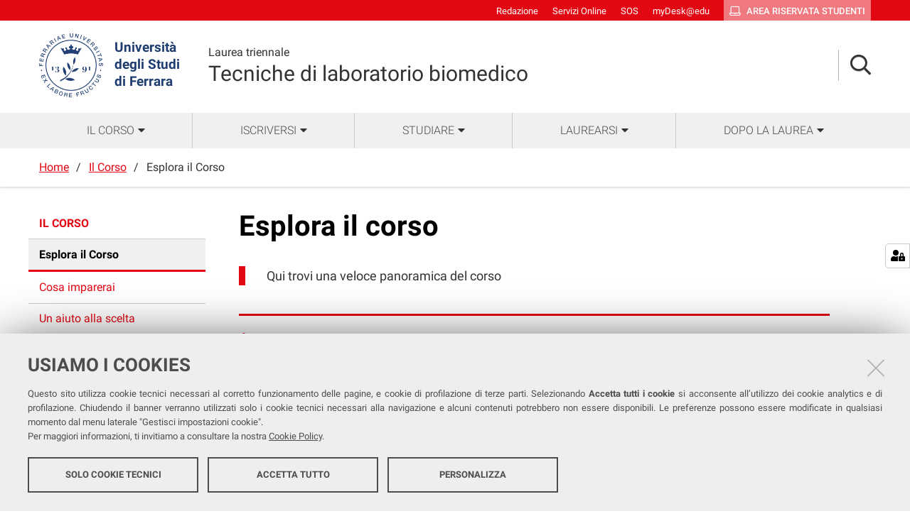

--- FILE ---
content_type: text/html;charset=utf-8
request_url: https://corsi.unife.it/tec-laboratoriobiomedico/corso/esplora
body_size: 7191
content:
<!DOCTYPE html>
<html xmlns="http://www.w3.org/1999/xhtml" lang="it" xml:lang="it">
  <head><meta http-equiv="Content-Type" content="text/html; charset=UTF-8" /><link rel="stylesheet" href="https://corsi.unife.it/++resource++redturtle.chefcookie/styles.css?v=2.0.0" /><link rel="stylesheet" href="https://corsi.unife.it/++plone++production/++unique++2025-05-16T09:53:23.725686/default.css" data-bundle="production" /><link rel="stylesheet" href="https://corsi.unife.it/++plone++collective.venue/++unique++2020-10-08%2011%3A23%3A46.628299/collective-venue-bundle-compiled.css" data-bundle="collective-venue-bundle" /><link rel="stylesheet" href="https://corsi.unife.it/++plone++patternslib/++unique++2020-10-08%2011%3A32%3A43.164207/bundle-leaflet-compiled.css" data-bundle="bundle-leaflet" /><link rel="stylesheet" href="https://corsi.unife.it/++plone++collective.expandcollapse.tile/++unique++2021-04-06%2017%3A14%3A23.769462/dist/styles.css" data-bundle="expand-collapse-tile-bundle" /><link rel="stylesheet" href="https://corsi.unife.it/++plone++redturtle-patterns-slider/++unique++2021-08-27%2010%3A53%3A49.643717/build/redturtle-patterns-slider-bundle-compiled.min.css" data-bundle="redturtle-patterns-slider-bundle" /><link rel="stylesheet" href="https://corsi.unife.it/++resource++redturtle.tiles.management/tiles-management-compiled.css?version=2020-10-08%2011%3A30%3A17.722056" data-bundle="redturtle-tiles-management" /><link rel="canonical" href="https://corsi.unife.it/tec-laboratoriobiomedico/corso/esplora" /><link rel="shortcut icon" type="image/x-icon" href="https://corsi.unife.it/favicon.ico" /><link rel="search" href="https://corsi.unife.it/lm-design-prodotto-servizio/@@search" title="Cerca nel sito" /><script type="text/javascript" src="https://corsi.unife.it/++resource++redturtle.chefcookie/chefcookie/chefcookie.min.js?v=2.0.0"></script><script type="text/javascript" src="https://corsi.unife.it/++resource++redturtle.chefcookie/redturtle_chefcookie.js?v=2.0.0"></script><script type="text/javascript" src="https://corsi.unife.it/cookie_config.js?v=2.0.0_aa_"></script><script>PORTAL_URL = 'https://corsi.unife.it';</script><script type="text/javascript" src="https://corsi.unife.it/++plone++production/++unique++2025-05-16T09:53:23.725686/default.js" data-bundle="production"></script><script type="text/javascript" src="https://corsi.unife.it/++plone++collective.venue/++unique++2020-10-08%2011%3A23%3A46.628299/collective-venue-bundle-compiled.js" data-bundle="collective-venue-bundle"></script><script type="text/javascript" src="https://corsi.unife.it/++plone++patternslib/++unique++2020-10-08%2011%3A32%3A43.164207/bundle-leaflet-compiled.min.js" data-bundle="bundle-leaflet"></script><script type="text/javascript" src="https://corsi.unife.it/++plone++collective.expandcollapse.tile/++unique++2021-04-06%2017%3A14%3A23.769462/dist/expand_collapse_compiled.min.js" data-bundle="expand-collapse-tile-bundle"></script><script type="text/javascript" src="https://corsi.unife.it/++plone++patternslib/++unique++2020-10-08%2011%3A32%3A43.172207/patterns-compiled.min.js" data-bundle="patterns"></script><script type="text/javascript" src="https://corsi.unife.it/++plone++redturtle-patterns-slider/++unique++2021-08-27%2010%3A53%3A49.643717/build/redturtle-patterns-slider-bundle-compiled.js" data-bundle="redturtle-patterns-slider-bundle"></script><script type="text/javascript" src="https://corsi.unife.it/++resource++redturtle.tiles.management/tiles-management-compiled.js?version=2020-10-08%2011%3A30%3A17.722056" data-bundle="redturtle-tiles-management"></script><script type="text/javascript" src="https://corsi.unife.it/++plone++unife.resources.static/++unique++2025-10-06%2013%3A25%3A56.149005/react-with-dom.production.min.js" data-bundle="react-with-dom"></script><script type="text/javascript" src="https://corsi.unife.it//++plone++unife.resources/prod/main.js" data-bundle="diazo"></script>
    <title>Esplora il corso — Tecniche di laboratorio biomedico</title>

    <link href="/++theme++unife-cds/++plone++unife.resources.static/css/fonts.css" rel="stylesheet" />

  <link rel="stylesheet" href="https://corsi.unife.it/++plone++unife.cdsresources/prod/medicina.css?v=1.1.24" /><meta name="twitter:card" content="summary" /><meta property="og:site_name" content="Università degli Studi di Ferrara" /><meta property="og:title" content="Esplora il corso" /><meta property="og:type" content="website" /><meta property="og:description" content="Qui trovi una veloce panoramica del corso" /><meta property="og:url" content="https://corsi.unife.it/tec-laboratoriobiomedico/corso/esplora" /><meta property="og:image" content="https://corsi.unife.it/@@site-logo/Unife_nero PNG.png" /><meta property="og:image:type" content="image/png" /><meta name="description" content="Qui trovi una veloce panoramica del corso" /><meta name="DC.description" content="Qui trovi una veloce panoramica del corso" /><meta name="DC.date.created" content="2020-11-09T17:15:18+01:00" /><meta name="DC.date.modified" content="2023-06-19T11:01:27+01:00" /><meta name="DC.type" content="Pagina" /><meta name="DC.format" content="text/html" /><meta name="DC.date.valid_range" content="2020/11/10 - " /><meta name="viewport" content="width=device-width, initial-scale=1.0" /><meta name="generator" content="Plone - http://plone.com" /></head>
  <body id="visual-portal-wrapper" class="frontend icons-on portaltype-document section-corso site-tec-laboratoriobiomedico subsection-esplora subsection-esplora-in-breve template-tiles_view thumbs-on userrole-anonymous viewpermission-view subsite-medicina" dir="ltr" data-base-url="https://corsi.unife.it/tec-laboratoriobiomedico/corso/esplora/in-breve" data-view-url="https://corsi.unife.it/tec-laboratoriobiomedico/corso/esplora/in-breve" data-portal-url="https://corsi.unife.it" data-i18ncatalogurl="https://corsi.unife.it/plonejsi18n" data-pat-pickadate="{&quot;date&quot;: {&quot;selectYears&quot;: 200}, &quot;time&quot;: {&quot;interval&quot;: 5 } }" data-pat-plone-modal="{&quot;actionOptions&quot;: {&quot;displayInModal&quot;: false}}">

    

    <div id="mobile-menu" class="globalnavWrapper">
      <div class="menu-header"><a href="javascript:void(0)" class="closebtn"><span class="far fa-times"></span></a></div>
    </div>

    <header id="portal-top">
      <div id="unife-top-links">
  <div class="container">
    <ul>
      
        <li id="top_links-accedi">
          <a href="https://corsi.unife.it/login?came_from=https://corsi.unife.it/tec-laboratoriobiomedico/corso/esplora/in-breve/tiles_view" title="Redazione">
            <span>Redazione</span>
          </a>
        </li>
      
        <li id="top_links-servizi-online">
          <a href="http://www.unife.it/it/x-te/servizi-online" title="Servizi Online">
            <span>Servizi Online</span>
          </a>
        </li>
      
        <li id="top_links-sos-studenti">
          <a href="https://sos.unife.it/" title="SOS">
            <span>SOS</span>
          </a>
        </li>
      
        <li id="top_links-edu">
          <a href="https://mail.google.com/a/unife.it" title="myDesk@edu">
            <span>myDesk@edu</span>
          </a>
        </li>
      
        <li id="top_links-intranet">
          <a href="https://studiare.unife.it" title="Area riservata studenti">
            <span>Area riservata studenti</span>
          </a>
        </li>
      
    </ul>
  </div>
</div>

<div id="portal-header"><a id="portal-logo" title="Università degli Studi di Ferrara" href="http://www.unife.it/it" target="_blank" rel="noopener noreferrer">
    <img src="https://corsi.unife.it/tec-laboratoriobiomedico/++plone++unife.plonetheme/logo.png" alt="" />
    
    <div>
      <span>Università<br />degli Studi <br />di Ferrara</span>
     </div>
</a><div id="unife-header-menu">

    <div class="subsite-title">
      <a href="https://corsi.unife.it/tec-laboratoriobiomedico">
        <div class="subsite-course-type">Laurea triennale</div>
        Tecniche di laboratorio biomedico
      </a>
    </div>
</div><div class="search-language-wrapper"><div id="portal-searchbox">




          <div class="searchSection" id="search-bar">
            <div class="search-content">
              <button class="close" title="Close"><i class="far fa-times"></i></button>
              <div class="container">
                <form id="searchGadget_form" action="https://corsi.unife.it/tec-laboratoriobiomedico/@@search" role="search" data-pat-livesearch="ajaxUrl:https://corsi.unife.it/tec-laboratoriobiomedico/@@ajax-search" class="pat-livesearch">
                  <label class="hiddenStructure" for="searchGadget">Cerca nel sito</label>
                  <input name="SearchableText" type="text" size="18" id="searchGadget" title="Cerca nel sito" placeholder="Cerca nel sito" class="searchField" />

                  <button type="submit" class="searchButton" title="Cerca"><i class="far fa-search"></i></button>
                    

                      
                </form>
              </div>
            </div>
          </div>

          <button class="searchButton" title="Cerca" id="activate-search"><i class="far fa-search"></i></button>

      

</div><div class="plone-navbar-header"><button type="button" class="plone-navbar-toggle" aria-controls="portal-mainnavigation" aria-expanded="false"><span class="sr-only">Toggle navigation</span><i class="fas fa-bars"></i></button></div></div></div>


    </header>

    <div id="portal-mainnavigation">
      <div class="container">
  <nav aria-label="Sezioni" class="globalnavWrapper">
    <ul role="menubar" id="portal-globalnav">
      
        <li id="portaltab-0" class="plain">
          <a href="#" data-tabid="0" class="menuTabLink " aria-haspopup="true" aria-expanded="false" role="menuitem"><span>Il Corso</span></a>
        </li>
      
        <li id="portaltab-1" class="plain">
          <a href="#" data-tabid="1" class="menuTabLink " aria-haspopup="true" aria-expanded="false" role="menuitem"><span>Iscriversi</span></a>
        </li>
      
        <li id="portaltab-2" class="plain">
          <a href="#" data-tabid="2" class="menuTabLink " aria-haspopup="true" aria-expanded="false" role="menuitem"><span>Studiare</span></a>
        </li>
      
        <li id="portaltab-3" class="plain">
          <a href="#" data-tabid="3" class="menuTabLink " aria-haspopup="true" aria-expanded="false" role="menuitem"><span>Laurearsi</span></a>
        </li>
      
        <li id="portaltab-4" class="plain">
          <a href="#" data-tabid="4" class="menuTabLink " aria-haspopup="true" aria-expanded="false" role="menuitem"><span>Dopo la Laurea</span></a>
        </li>
      
    </ul>
  </nav>


</div>
    </div>

    <aside id="global_statusmessage">
      


      <div>
      </div>
    </aside>

    <div id="viewlet-above-content">

<nav id="portal-breadcrumbs" class="plone-breadcrumb">
  <div class="container">
    <span id="breadcrumbs-you-are-here" class="hiddenStructure">Tu sei qui:</span>
    <ol aria-labelledby="breadcrumbs-you-are-here">
      <li id="breadcrumbs-home">
        <a href="https://corsi.unife.it/tec-laboratoriobiomedico">Home</a>
      </li>
      <li id="breadcrumbs-1">
        
          <a href="https://corsi.unife.it/tec-laboratoriobiomedico/corso">Il Corso</a>
          
        
      </li>
      <li id="breadcrumbs-2">
        
          
          <span id="breadcrumbs-current">Esplora il Corso</span>
        
      </li>
    </ol>
  </div>
</nav>

</div>

    <div id="column-wrapper" class="with-column-one "><article id="portal-column-content">

      

      <div>


        

        <article id="content">

          

          <header>
            <div id="viewlet-above-content-title"><span id="social-tags-body" style="display: none" itemscope="" itemtype="http://schema.org/WebPage">
  <span itemprop="name">Esplora il corso</span>
  <span itemprop="description">Qui trovi una veloce panoramica del corso</span>
  <span itemprop="url">https://corsi.unife.it/tec-laboratoriobiomedico/corso/esplora</span>
  <span itemprop="image">https://corsi.unife.it/@@site-logo/Unife_nero PNG.png</span>
</span>


</div>
            
              <h1 class="documentFirstHeading">Esplora il corso</h1>

            
            <div id="viewlet-below-content-title">



</div>

            
              <div class="documentDescription description">Qui trovi una veloce panoramica del corso</div>

            
          </header>

          <div id="viewlet-above-content-body">

</div>
          <div id="content-core">
            
      
        
        
    
        
            <div class="tiles-management">
  <div class="tilesWrapper">
    
    <div class="tilesList">
      
        <div class="tileWrapper full-width" data-tileid="" data-tiletype="" data-tilehidden="" data-token="">
          
          
    <div class="tile tile-advanced-static collapsible-desktop">
        <div class="tile-container">
        <!-- HEADER -->
        <h2 class="tileTitle">
            
            
                <span class="ast_title">Accesso</span>
            
        </h2>
        <!-- BODY -->
        <div class="tile-text tileBody"><p>L’accesso al corso di laurea è a <strong>numero programmato, a livello nazionale (numero chiuso)</strong>. L’immatricolazione al corso è subordinata al superamento di un’apposita <strong>prova di ammissione</strong> ed in base ad un contingente di posti, indicato per ogni anno accademico nel Bando di ammissione.</p>
<p><strong>Titolo richiesto per l’accesso:</strong></p>
<ul></ul>
<p>Per essere ammessi al corso di laurea è necessario essere in possesso di un <strong>diploma di scuola secondaria superiore</strong> o di altro titolo di studio conseguito all’estero, riconosciuto idoneo.</p>
<p>Per tutti i dettagli, visita la sezione <strong>Modalità di accesso e immatricolazione</strong>.</p>
<p><br /><strong></strong></p></div>
        <!-- FOOTER -->
        
        </div>
    </div>

        </div>
      
        <div class="tileWrapper full-width" data-tileid="" data-tiletype="" data-tilehidden="" data-token="">
          
          
    <div class="tile tile-advanced-static collapsible-desktop">
        <div class="tile-container">
        <!-- HEADER -->
        <h2 class="tileTitle">
            
            
                <span class="ast_title">Durata del corso</span>
            
        </h2>
        <!-- BODY -->
        <div class="tile-text tileBody"><p><span style="font-weight: 400;">Corso di durata <strong>triennale</strong>. </span></p>
<p><span style="font-weight: 400;">Il corso di laurea sviluppa la sua didattica in presenza. La frequenza alle lezioni ed esercitazioni/tirocini è <strong>obbligatoria</strong>.</span></p></div>
        <!-- FOOTER -->
        
        </div>
    </div>

        </div>
      
        <div class="tileWrapper " data-tileid="" data-tiletype="" data-tilehidden="" data-token="">
          
          
    <div class="tile tile-advanced-static collapsible-desktop">
        <div class="tile-container">
        <!-- HEADER -->
        <h2 class="tileTitle">
            
            
                <span class="ast_title">Cosa imparerai</span>
            
        </h2>
        <!-- BODY -->
        <div class="tile-text tileBody"><p>Il titolo conseguito al termine del percorso di studi ha valore <strong>abilitante all’esercizio della professione di Tecnico Sanitario di Laboratorio Biomedico</strong>, e forma un professionista in grado di operare secondo le indicazioni offerte dal proprio profilo professionale di appartenenza in strutture pubbliche o private, ospedaliere ed extra ospedaliere, istituti di ricovero e cura a carattere scientifico, nonché svolgere attività libero professionale.</p>
<p>Il laureato in Tecniche di Laboratorio Biomedico, inoltre, può accedere, previo superamento del test di ingresso previsto, al Corso di Laurea Magistrale in Scienze delle Professioni Sanitarie Tecniche Diagnostiche, Classe LM/SNT3, o ad altre attività di formazione universitaria post-base, come master di primo livello e corsi di perfezionamento.</p>
<ul>
<li>Visita la sezione dedicata <strong><a href="https://corsi.unife.it/tec-laboratoriobiomedico/corso/cosa-studierai">Cosa imparerai</a></strong></li>
</ul></div>
        <!-- FOOTER -->
        
        </div>
    </div>

        </div>
      
        <div class="tileWrapper " data-tileid="" data-tiletype="" data-tilehidden="" data-token="">
          
          
    <div class="tile tile-advanced-static collapsible-desktop">
        <div class="tile-container">
        <!-- HEADER -->
        <h2 class="tileTitle">
            
            
                <span class="ast_title">Modalità didattica</span>
            
        </h2>
        <!-- BODY -->
        <div class="tile-text tileBody"><p>Il Corso ha una didattica in presenza e con lezioni frontali.<br />La frequenza alle lezioni ed esercitazioni/tirocini è <strong>obbligatoria</strong>. Lo studente deve aver frequentato il <strong>100% del monte ore previsto per il tirocinio</strong> dello specifico anno di corso e <strong>almeno il 75% dell'attività didattica</strong> programmata di ciascun insegnamento.</p></div>
        <!-- FOOTER -->
        
        </div>
    </div>

        </div>
      
        <div class="tileWrapper " data-tileid="" data-tiletype="" data-tilehidden="" data-token="">
          
          
    <div class="tile tile-advanced-static collapsible-desktop">
        <div class="tile-container">
        <!-- HEADER -->
        <h2 class="tileTitle">
            
            
                <span class="ast_title">Studio all'estero</span>
            
        </h2>
        <!-- BODY -->
        <div class="tile-text tileBody"><p><span>Il CdS ti permette di vivere delle esperienze di studio e tirocinio all'estero, in Europa e nel mondo.</span></p>
<p><span>Per saperne di più visita la sezione <a href="https://corsi.unife.it/tec-laboratoriobiomedico/studiare/formazione-allestero">Internazionalizzazione</a></span></p>
<p><br /><span><strong></strong></span></p></div>
        <!-- FOOTER -->
        
        </div>
    </div>

        </div>
      
        <div class="tileWrapper " data-tileid="" data-tiletype="" data-tilehidden="" data-token="">
          
          
    <div class="tile tile-advanced-static collapsible-desktop">
        <div class="tile-container">
        <!-- HEADER -->
        <h2 class="tileTitle">
            
            
                <span class="ast_title">Sbocchi professionali</span>
            
        </h2>
        <!-- BODY -->
        <div class="tile-text tileBody"><p>Il laureato potrà svolgere la propria attività, in rapporto di dipendenza o libero-professionale presso:</p>
<ul>
<li>le diverse aree specialistiche dei laboratori ospedalieri ed extra-ospedalieri appartenenti al Servizio Sanitario Nazionale e nelle analoghe strutture private e degli Istituti di Ricovero e Cura a Carattere Scientifico (IRCCS);</li>
<li>i laboratori di controllo qualità in campo biomedico e dell'industria farmaceutica;</li>
<li>i laboratori di genetica forense;</li>
<li>i laboratori dei centri di procreazione medicalmente assistita;</li>
<li>le industrie di produzione e nelle agenzie di commercializzazione operanti nel settore della diagnostica di laboratorio.</li>
</ul>
<p>Vedi anche la sezione <strong><a href="https://corsi.unife.it/tec-laboratoriobiomedico/dopo-la-laurea">dopo la laurea</a></strong></p></div>
        <!-- FOOTER -->
        
        </div>
    </div>

        </div>
      
        <div class="tileWrapper " data-tileid="" data-tiletype="" data-tilehidden="" data-token="">
          
          
    <div class="tile tile-advanced-static collapsible-desktop">
        <div class="tile-container">
        <!-- HEADER -->
        <h2 class="tileTitle">
            
            
                <span class="ast_title">Sedi e logistica</span>
            
        </h2>
        <!-- BODY -->
        <div class="tile-text tileBody"><p>Il Corso è offerto dal Dipartimento di <a href="http://sm.unife.it/it">Scienze Mediche</a> con il contributo di discipline provenienti da altri Dipartimenti della <a href="https://mfp.unife.it/">Facoltà di Medicina, Farmacia e Prevenzione</a>.</p>
<p>Per il dettaglio di aule e accessibilità vedi: <a href="https://corsi.unife.it/tec-laboratoriobiomedico/studiare/sedi">Sedi e strutture</a></p></div>
        <!-- FOOTER -->
        
        </div>
    </div>

        </div>
      
        <div class="tileWrapper " data-tileid="" data-tiletype="" data-tilehidden="" data-token="">
          
          
    <div class="tile tile-advanced-static collapsible-desktop">
        <div class="tile-container">
        <!-- HEADER -->
        <h2 class="tileTitle">
            
            
                <span class="ast_title">Servizi di tutorato</span>
            
        </h2>
        <!-- BODY -->
        <div class="tile-text tileBody"><p><span>I tutor sono studentesse e studenti selezionati da una commissione dipartimentale che offrono un aiuto didattico per </span><span><strong>lezioni integrative agli insegnamenti</strong> e <strong>affiancamenti nei laboratori</strong>. </span></p>
<p><span>Vedi anche: <strong><a href="http://www.unife.it/it/x-te/supporto/tutor/didattici">Servizio di tutorato</a></strong></span></p></div>
        <!-- FOOTER -->
        
        </div>
    </div>

        </div>
      
        <div class="tileWrapper full-width" data-tileid="" data-tiletype="" data-tilehidden="" data-token="">
          
          
    <div class="tile tile-advanced-static collapsible-desktop">
        <div class="tile-container">
        <!-- HEADER -->
        <h2 class="tileTitle">
            
            
                <span class="ast_title">Servizi per studentesse e studenti con Disabilità/DSA</span>
            
        </h2>
        <!-- BODY -->
        <div class="tile-text tileBody"><p><span style="font-weight: 400;">Il Servizio Disabilità e DSA (Disturbi Specifici di Apprendimento) è rivolto a studentesse e studenti con disabilità e con DSA e promuove, realizza e gestisce servizi per assicurare l'accesso e l'integrazione in ogni ambito della vita universitaria dalla fase di accoglienza, al supporto in itinere ed in uscita.</span></p>
<p>Visita la pagina dei<strong> <a href="http://www.unife.it/it/x-te/supporto/disabilita">Servizi per studentesse e studenti con Disabilità/DSA</a></strong></p></div>
        <!-- FOOTER -->
        
        </div>
    </div>

        </div>
      
    </div>
  </div>

</div>
        
        
    

      
    
          </div>
          <div id="viewlet-below-content-body">



    <div class="visualClear"><!-- --></div>

    <div class="documentActions">
        

        

    </div>


</div>
          
        </article>

        

<!--                 <metal:sub define-slot="sub" tal:content="nothing">
                   This slot is here for backwards compatibility only.
                   Don't use it in your custom templates.
                </metal:sub> -->
      </div>

      
      <footer>
        <div id="viewlet-below-content">



</div>
      </footer>
    </article><aside id="portal-column-one">
      
        
<div class="portletWrapper" id="portletwrapper-706c6f6e652e6c656674636f6c756d6e0a636f6e746578740a2f6364730a6e617669676174696f6e" data-portlethash="706c6f6e652e6c656674636f6c756d6e0a636f6e746578740a2f6364730a6e617669676174696f6e">
<aside class="portlet portletNavigationTree" role="navigation">

    <header class="portletHeader hiddenStructure">
        <a href="https://corsi.unife.it/tec-laboratoriobiomedico/sitemap" class="tile">Navigazione</a>
    </header>

    <nav class="portletContent lastItem">
        <ul class="navTree navTreeLevel0">
            <li class="navTreeItem navTreeTopNode nav-section-il-corso">
                <div>
                   <a href="https://corsi.unife.it/tec-laboratoriobiomedico/corso" title="" class="contenttype-folder">
                   
                   Il Corso
                   </a>
                </div>
            </li>
            



<li class="navTreeItem visualNoMarker navTreeCurrentNode navTreeFolderish section-esplora">

    
        <a href="https://corsi.unife.it/tec-laboratoriobiomedico/corso/esplora" title="" class="state-published navTreeCurrentItem navTreeCurrentNode navTreeFolderish contenttype-folder">

             

            
            
            <span>Esplora il Corso</span>
        </a>
        

    
</li>

<li class="navTreeItem visualNoMarker navTreeFolderish section-cosa-studierai">

    
        <a href="https://corsi.unife.it/tec-laboratoriobiomedico/corso/cosa-studierai" title="" class="state-published navTreeFolderish contenttype-folder">

             

            
            
            <span>Cosa imparerai</span>
        </a>
        

    
</li>

<li class="navTreeItem visualNoMarker navTreeFolderish section-orientamento">

    
        <a href="https://corsi.unife.it/tec-laboratoriobiomedico/corso/orientamento" title="" class="state-published navTreeFolderish contenttype-folder">

             

            
            
            <span>Un aiuto alla scelta</span>
        </a>
        

    
</li>

<li class="navTreeItem visualNoMarker navTreeFolderish section-chi">

    
        <a href="https://corsi.unife.it/tec-laboratoriobiomedico/corso/chi" title="" class="state-published navTreeFolderish contenttype-folder">

             

            
            
            <span>Organizzazione</span>
        </a>
        

    
</li>

<li class="navTreeItem visualNoMarker section-cosa-pensa-chi-ha-frequentato-questo-corso">

    
        <a href="https://corsi.unife.it/tec-laboratoriobiomedico/corso/cosa-pensa-chi-ha-frequentato-questo-corso" title="" class="state-published contenttype-document">

             

            
            
            <span>Opinioni sul corso</span>
        </a>
        

    
</li>

<li class="navTreeItem visualNoMarker navTreeFolderish section-aq">

    
        <a href="https://corsi.unife.it/tec-laboratoriobiomedico/corso/aq" title="" class="state-published navTreeFolderish contenttype-folder">

             

            
            
            <span>Assicurazione Qualità</span>
        </a>
        

    
</li>




        </ul>
    </nav>
</aside>


</div>


      
    </aside></div>



    

    
    
      <div class="tiles-wide">
        
    
        

            <div class="tiles-management">
  

</div>
        
        
    

      </div>
    
    <footer id="portal-footer-wrapper">
      <div class="portal-footer">
    
<div class="portletWrapper" id="portletwrapper-706c6f6e652e666f6f746572706f72746c6574730a636f6e746578740a2f6364732f7465632d6c61626f7261746f72696f62696f6d656469636f0a636f6c6f6e6e612d31" data-portlethash="706c6f6e652e666f6f746572706f72746c6574730a636f6e746578740a2f6364732f7465632d6c61626f7261746f72696f62696f6d656469636f0a636f6c6f6e6e612d31"><div class="portlet rerPortletAdvancedStatic title-small"><h1>Tecniche di laboratorio biomedico</h1></div>


</div>

<div class="portletWrapper" id="portletwrapper-706c6f6e652e666f6f746572706f72746c6574730a636f6e746578740a2f6364732f7465632d6c61626f7261746f72696f62696f6d656469636f0a636f6c6f6e6e612d32" data-portlethash="706c6f6e652e666f6f746572706f72746c6574730a636f6e746578740a2f6364732f7465632d6c61626f7261746f72696f62696f6d656469636f0a636f6c6f6e6e612d32"><div class="portlet rerPortletAdvancedStatic footer-in-evidence"><p><a href="https://sm.unife.it/it">DIPARTIMENTO DI SCIENZE MEDICHE</a><br />Via Luigi Borsari, 46 - 44121 Ferrara</p>
<p>COORDINATORE DEL CORSO DI STUDIO<br /><a href="https://docente.unife.it/michele.rubini">Prof. Michele Rubini</a></p>
<p><a href="https://corsi.unife.it/tec-laboratoriobiomedico/corso/chi/manager-didattico">MANAGER DIDATTICO</a></p></div>


</div>

<div class="portletWrapper" id="portletwrapper-706c6f6e652e666f6f746572706f72746c6574730a636f6e746578740a2f6364732f7465632d6c61626f7261746f72696f62696f6d656469636f0a636f6c6f6e6e612d33" data-portlethash="706c6f6e652e666f6f746572706f72746c6574730a636f6e746578740a2f6364732f7465632d6c61626f7261746f72696f62696f6d656469636f0a636f6c6f6e6e612d33"><div class="portlet rerPortletAdvancedStatic"><ul>
<li><a href="https://corsi.unife.it/tec-laboratoriobiomedico/studiare/didattica/tutor-didattici">Tutor</a></li>
<li><a href="https://www.unife.it/it/corsi/libero-programmato/folder/lt-tecniche-di-laboratorio-biomedico.pdf">Brochure del corso</a></li>
</ul></div>


</div>

<div class="portletWrapper" id="portletwrapper-706c6f6e652e666f6f746572706f72746c6574730a636f6e746578740a2f6364732f7465632d6c61626f7261746f72696f62696f6d656469636f0a636f6c6f6e6e612d34" data-portlethash="706c6f6e652e666f6f746572706f72746c6574730a636f6e746578740a2f6364732f7465632d6c61626f7261746f72696f62696f6d656469636f0a636f6c6f6e6e612d34"><div class="portlet rerPortletAdvancedStatic"><ul>
<li><a href="https://corsi.unife.it/tec-laboratoriobiomedico/corso/contatti">Contatti</a></li>
<li><a href="http://www.unife.it/it/x-te/biblioteche">Biblioteche</a></li>
<li><a href="https://corsi.unife.it/tec-laboratoriobiomedico/studiare/sedi">Sedi e strutture</a></li>
<li><a href="http://www.unife.it/it/x-te/supporto/disabilita">Servizi per studentesse e studenti con Disabilità/DSA</a></li>
</ul></div>


</div>

<div class="portletWrapper" id="portletwrapper-706c6f6e652e666f6f746572706f72746c6574730a636f6e746578740a2f6364732f7465632d6c61626f7261746f72696f62696f6d656469636f0a636f6c6f6e6e612d35" data-portlethash="706c6f6e652e666f6f746572706f72746c6574730a636f6e746578740a2f6364732f7465632d6c61626f7261746f72696f62696f6d656469636f0a636f6c6f6e6e612d35"><div class="portlet rerPortletAdvancedStatic"><ul>
<li><a href="http://www.unife.it/it/x-te/vivere-unife">Vivere Unife</a></li>
<li><a href="http://www.unife.it/it/x-te/vivere-ferrara">Vivere Ferrara</a></li>
<li><a href="http://www.unife.it/it/x-te/trasporti">Trasporti</a></li>
<li><a href="http://www.unife.it/it/x-te/diritti">Diritti, salute e sicurezza</a></li>
</ul></div>


</div>


</div>

<div id="unife-footer">
  <div class="container">
    <div class="unife-footer-columns">
      <div id="unife-footer-logo">
        <a id="footer-logo" title="Università degli Studi di Ferrara" href="http://www.unife.it/it">
            <img src="https://corsi.unife.it/tec-laboratoriobiomedico/++plone++unife.plonetheme/logo_footer.png" tal:attributes="src string:https://corsi.unife.it/tec-laboratoriobiomedico/++plone++unife.plonetheme/logo_footer.png" />

            <span>Università<br />degli Studi<br />di Ferrara</span>
            
        </a>
        <div class="portlet">
          <p>Seguici su</p>
          <ul class="footer-social">
            <li><a class="fb" href="https://www.facebook.com/unife.it/" title="facebook"><i class="fab fa-facebook"></i><span class="social">Facebook</span></a></li>
            <li><a class="in" href="https://www.linkedin.com/school/universit%C3%A0-degli-studi-di-ferrara/" title="linkedin"><i class="fab fa-linkedin-in"></i><span class="social">Linkedin</span></a></li>
            <li><a class="in" href="https://www.instagram.com/unife.it/" title="linkedin"><i class="fab fa-instagram"></i><span class="social">Instagram</span></a></li>
            <li><a class="yt" href="https://www.youtube.com/user/unifetv" title="youtube"><i class="fab fa-youtube"></i><span class="social">Youtube</span></a></li>
          </ul>
        </div>
      </div>
      <div id="unife-footer-info">
        <h4>Università degli studi di Ferrara</h4>
        
        <p>Rettrice: Prof.ssa Laura Ramaciotti</p>
        
        <p>via Ludovico Ariosto, 35 - 44121 Ferrara</p>
        <p>C.F. 80007370382 - P.IVA 00434690384</p>
      </div>
      <div id="unife-footer-contacts">
        <h4><a href="http://www.unife.it/it/contatti">Contatti</a></h4>
        
        <p>Tel. +39 0532 293111</p>
        <p>Fax. +39 0532 293031</p>
        <p><a href="http://www.unife.it/it/pec">PEC</a></p>
      </div>
      <div id="unife-footer-links">
        <h4>Links</h4>
        <ul>
          <li><a href="http://www.unife.it/it/accessibility-info">Accessibilità</a></li>
          <li><a href="https://corsi.unife.it/dichiarazione-accessibilita">Dichiarazione di accessibilità</a></li>
          <li><a href="http://www.unife.it/it/privacy">Protezione dati personali</a></li>
          <li><a href="http://www.unife.it/it/informativa-cookie">Cookies</a></li>
        </ul>
        
      </div>
    </div>
    <hr />
    <div id="unife-footer-credits">
      <span>Copyright @ 2026, Università di Ferrara</span>
    </div>
  </div>
</div>



    </footer><a href="javascript:" aria-hidden="true" id="return-to-top" title="Return to top" style="display: none"><i class="fas fa-chevron-up"></i></a>

  </body>
</html>